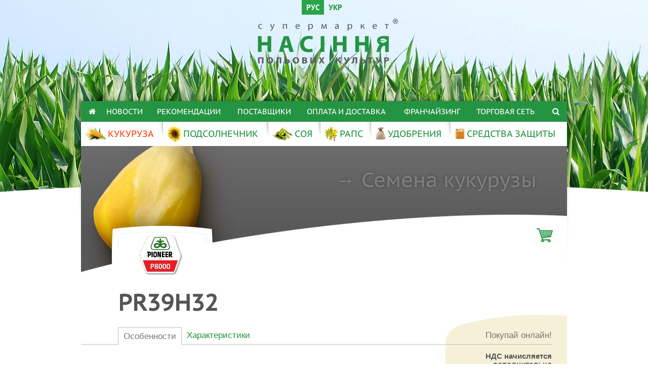

--- FILE ---
content_type: text/html; charset=WINDOWS-1251
request_url: https://www.snpk.com.ua/corn/pr39h32/
body_size: 2939
content:
<!DOCTYPE html>
<html>
<head>
<meta http-equiv="Content-Type" content="text/html; charset=windows-1251">
<meta http-equiv="X-UA-Compatible" content="IE=edge" />
<link rel="shortcut icon" href="/favicon.gif" type="image/gif">
<link rel="stylesheet" type="text/css" href="/css/reset.css">
<link rel="stylesheet" type="text/css" href="/css/common.css">
<link rel="stylesheet" type="text/css" href="/css/content.css">
<link rel="stylesheet" href="https://maxcdn.bootstrapcdn.com/font-awesome/4.5.0/css/font-awesome.min.css">
<link rel="stylesheet" type="text/css" href="/catalog/cat.css"> <script type="text/javascript">var root = "";var lang = 0</script>
<script type="text/javascript" src="/js/jquery.js"></script>
<script type="text/javascript" src="/js/jquery.transit.min.js"></script>
<script type="text/javascript" src="/js/common.js"></script>
<script type="text/javascript" src="/services/shopping/shopping.js"></script>
<script type="text/javascript" src="/services/callback/callback.js"></script>
<title>
Семена кукурузы PR39H32
</title>
<script>
(function(i,s,o,g,r,a,m){i['GoogleAnalyticsObject']=r;i[r]=i[r]||function(){
(i[r].q=i[r].q||[]).push(arguments)},i[r].l=1*new Date();a=s.createElement(o),
m=s.getElementsByTagName(o)[0];a.async=1;a.src=g;m.parentNode.insertBefore(a,m)
})(window,document,'script','//www.google-analytics.com/analytics.js','ga');
ga('create', 'UA-49333554-1', 'snpk.com.ua');
ga('send', 'pageview');
</script> </head>
<body class="corn ru">
<div id="Wrap">
<div class="Arc"></div>
<div id="Head">
<div id="Lang"><a class="Active">РУС</a><a href="/ua/corn/pr39h32/">УКР</a></div>
<a href="/"><img src="/i/snpk-logo.png" id="Logo" /></a>
</div>
<div id="ShadowTop">
<div id="ShadowBtm">
<div id="Page">
<ul id="CorpMenu">
<li><a href="/"><i class="fa fa-home"></i></a></li>
<li><a href="/news/">Новости</a></li>
<li><a href="/advices/">Рекомендации</a></li>
<li><a href="/suppliers/">Поставщики</a></li>
<li><a href="/delivery/">Оплата и доставка</a></li>
<li><a href="/franchising/">Франчайзинг</a></li>
<li><a href="/network/">Торговая сеть</a></li>
<li><a href="/search/"><i class="fa fa-search"></i></a></li>
</ul>
<ul id="ProductsMenu">
<li><a href="/corn/" class="Active"><img src="/i/menu/corn.jpg"/>КУКУРУЗА</a></li>
<li><a href="/sunflower/"><img src="/i/menu/sunflower.jpg"/>ПОДСОЛНЕЧНИК</a></li>
<li><a href="/soy/"><img src="/i/menu/soy.jpg"/>СОЯ</a></li>
<li><a href="/rape/"><img src="/i/menu/rape.jpg"/>РАПС</a></li>
<li><a href="/fertilizers/"><img src="/i/menu/fertilizers.jpg"/>УДОБРЕНИЯ</a></li>
<li><a href="/protectors/"><img src="/i/menu/protectors.jpg"/>СРЕДСТВА ЗАЩИТЫ <span>РАСТЕНИЙ</span></a></li>
</ul>
<div id="TopBoxBG">
<div id="TopBox">
<div id="Arc"></div>
<h1>
<a href="/corn/">Семена кукурузы</a>
</h1>
<div id="TotalCart"></div>
<div id="Cart" class="Control"><i></i><u></u><b></b><div>
<iframe id="CartFrame" src="/services/shopping/cart.html" onload="autoResize(this)" scrolling="no"></iframe>
</div></div>
</div>
</div>
<div id="Content">
<div class="HImg">
<img src="/i/products/1451.jpg" />
<div></div>
</div>
<h1>PR39H32</h1>
<ul id="ProductTabs" class="Tabs">
<li rel="1" class="Active">Особенности </li><li rel="2">Характеристики</li>
<li class="BuyOnline">Покупай онлайн!</li>
</ul>
<div id="BuyOnline">
<div class="Top"></div>
<form>
<input type="hidden" name="page" value="1451" />
<input type="hidden" name="lang" value="0" />
<ul>
<li>
<b>НДС начисляется дополнительно</b> <div class="Price">2838.00 грн</div>
Цена за 80 тыс. семян<br>
<div class="Q">
<input name="Q923" value="0" price="2838.00" order="0" />
</div>
<div class="S" style="display: none"></div>
</li>
<li>
<div id="Total" class="Green" style="display: none" >Итого: <span>0</span> грн</div>
<div id="BuyBtn" class="No" >
<span class="No">Укажите количество</span>
<span class="Save">Сохранить заказ</span>
<span class="Ok">В&nbsp;корзине!</span>
</div>
</li>
</ul>
</form>
<div class="Btm"><a href="/credit4p/">Кредит<br>под 4% годовых</a></div>
</div>
<div id="Product">
<div id="ProductTabs1">
<table class="Properties">
<tr>
<th>Производитель</th>
<td>
<a href="/suppliers/pioneer/" title="Pioneer">Pioneer</a>
</td>
</tr>
<tr>
<th>Оригинатор</th>
<td>
<a href="/suppliers/pioneer/" title="Pioneer">Pioneer</a>
</td>
</tr>
<tr>
<th>ФАО</th>
<td>
200
</td>
</tr>
<tr>
<th>Тип зерна</th>
<td>
Кременистый
</td>
</tr>
<tr>
<th>Использование</th>
<td>
Зерно
</td>
</tr>
<tr>
<th>Рекомендуемая зона выращивания</th>
<td>
Лесостепь, Степь
</td>
</tr>
</table> <div class="Ola">
<p></p><p>Простой гибрид с кременистоподобным типом зерна.</p><p>Зернового направления с хорошей влагоотдачей.</p><p>Пригоден для раннего посева.</p><p>Хорошо адаптирован к холодным и влажных условиях.</p><p>Имеет выраженную компенсационную способность при неравномерной густоте.</p><p>Пластичный с хорошей засухоустойчивостью и средней жаростойкостью.</p><p>Толерантность к пузырчатой головне выше средней.</p>
<br clear="all"/>
</div>
</div>
<div id="ProductTabs2" style="display: none">
<div class="Ola">
<p></p><div style="margin-bottom: 0.4em" class="N"><b>Гибрид кукурузы PR39H32</b></div><div class="N"><b>Срок вегетации ФАО</b> - 200</div><div class="N"><b>Тип зерна</b> &ndash; кременистоподобным</div><div style="margin-bottom: 0.4em" class="N"><b>Использование</b> &ndash; зерно</div><div style="margin-bottom: 0.4em" class="N"><img class="N" alt="" width="700" height="341" src="/files/16.png" /></div><div class="N"><b>Основные характеристики:</b></div><div class="N">- отдача влаги ...............................................................хорошая</div><div style="margin-bottom: 0.4em" class="N">- засухоустойчивость.....................................................очень хорошая</div><div class="N"><b>Пригодность к:</b></div><div class="N">- монокультуре...............................................................очень пригоден</div><div class="N">- минимальному возделыванию...................................нет</div><div style="margin-bottom: 0.4em" class="N">- позднему сбору............................................................нет</div><div class="N"><b>Густота стояния растений перед уборкой, тыс./га:</b></div><div class="N">- степь.........................................................................70-75</div><div class="N">- лесостепь..................................................................80-95</div>
<br clear="all"/>
</div>
</div>
</div>
</div>
<div id="Footer" style="margin-top1: -15px">
<div id="FooterArc"></div>
<ul>
<li><a href="/news/">Новости</a></li>
<li><a href="/advices/">Рекомендации</a></li>
<li><a href="/suppliers/">Поставщики</a></li>
<li><a href="/delivery/">Оплата и доставка</a></li>	<li><a href="/network/">Торговая сеть</a></li>
<li><a href="/franchising/">Франчайзинг</a></li>
</ul>
<ul>
<li><a href="/corn/">Кукуруза</a></li>
<li><a href="/sunflower/">Подсолнечник</a></li>
<li><a href="/soy/">Соя</a></li>
<li><a href="/rape/">Рапс</a></li>
<li><a href="/fertilizers/">Удобрения</a></li>
<li><a href="/protectors/">Средства защиты растений</a></li>
</ul>
<div id="Social">
<a href="https://plus.google.com/100077316706483988220" title="СНПК в Google+" class="fa fa-google-plus-square"></a>
<a href="https://www.facebook.com/Supermarketseeds/" title="СНПК в Facebook" class="fa fa-facebook-square"></a>
</div>
<div id="Contact">
<div>Киевстар <b>(067) 443-47-88</b></div>
<div>МТС <b>(050) 461-29-59</b></div>
</div>
</div>
</div>
</div>
</div>
<div id="Copyright">Супермаркет семян полевых культур © 2025</div>
<div id="Callback">
<div>
<h3>Перезвоните мне!</h3>
<form>
<input type="hidden" name="lang" value="0" />
<label><span>Телефон</span><input name="phone" type="text" value="" /></label>
<label><span>Имя</span><input name="name" type="text" value="" /></label>
<button onclick="return false">Ok</button>
</form>
</div>
</div>
</div>
</body>
</html>


--- FILE ---
content_type: text/html; charset=WINDOWS-1251
request_url: https://www.snpk.com.ua/services/shopping/cart.html
body_size: 245
content:
<!DOCTYPE html>
<html>
<head>
<meta http-equiv="Content-Type" content="text/html; charset=windows-1251">
<meta http-equiv="X-UA-Compatible" content="IE=edge" />
<link rel="stylesheet" type="text/css" href="/css/reset.css">
<link rel="stylesheet" type="text/css" href="/services/shopping/cart.css">
</head>
<body>
<span class="Empty">Пока пуста!</span>
</body>
</html>


--- FILE ---
content_type: text/css
request_url: https://www.snpk.com.ua/css/common.css
body_size: 3660
content:
@import "/fonts/PTSans/ptsans.css";
/*@import "/fonts/PTSansWeb/stylesheet.css";*/

.Red {					color: #FF460E !important; }
.Green {					color: #249443 !important; }
.Gray {					color: #999999 !important; }

A {						color: #249443; text-decoration: none; }
A:hover {					color: #FF460E; }
A.U {						text-decoration: underline; }

/* Layout & Header */
BODY {					font: 15px/140% Arial, sans-serif; background: #FFFFFF url(/i/funs/sunflowers.jpg) no-repeat top center; }
DIV.Arc {					position: absolute; width: 100%; height: 51px; top: 359px; background: url(/i/top/arc.png) top center; }
#Wrap {					position: relative; background: url(/i/btm/arc.gif) no-repeat center bottom; }
#Head {					position: relative; width: 960px; margin: auto; height: 186px; text-align: center; }
#Logo {					display: inline-block; width: 300px; height: 119px; margin-top: 27px; }
#ShadowTop {				position: relative; width: 986px; margin: auto; padding-top: 14px; background: url(/i/top/shadow.png) no-repeat top left; }
#ShadowBtm {				position: relative; width: 986px; padding-bottom: 14px; background: url(/i/btm/shadow.png) no-repeat bottom left; }
#Page {					width: 960px; margin: 0 13px 0 13px; background-color: #FFFFFF; }
#Content {					display: table-cell; position: relative; width: 960px; padding: 30px 0; }

/* Языки */
#Lang {					position: absolute; width: 88px; left: 436px; }
#Lang A {					display: inline-block; width: 44px; padding: 9px 0 5px 0; font: bold 15px/15px PTSans, Arial, sans-serif; color: #249443; }
#Lang A.Active {				background-color: #28A44A; color: #FFFFFF; }

/* Бэкграунды */
BODY.corn {				background-image: url(/i/funs/corn.jpg); }
BODY.sunflower {				background-image: url(/i/funs/sunflowers.jpg); }
BODY.rape {				background-image: url(/i/funs/rape.jpg); }
BODY.soy {					background-image: url(/i/funs/soy.jpg); }
BODY.fertilizers {				background-image: url(/i/funs/fertilizers1.jpg); }
BODY.protectors {			background-image: url(/i/funs/protectors.jpg); }
BODY.news  {				background-image: url(/i/funs/test4.jpg); }
BODY.advices {				background-image: url(/i/funs/advices.jpg); }
/*
BODY.checkout  {			background-image: url(/i/funs/test4.jpg); }
BODY.franchising  {			background-image: url(/i/funs/franchising.jpg); }
BODY.delivery  {			background-image: url(/i/funs/delivery.jpg); }
BODY.news  {				background-image: url(/i/funs/news.jpg); }
*/

/* Контакты */
#Phones {					display: block; }
#Phones LI {				display: inline-block; width: 25%; font-size: 18px; color: #FFF; text-shadow: 1px 1px 3px #333333; }
#Phones LI SPAN {			display: inline-block; padding: 10px 20px; background: rgba(0,0,0,0.31); border-radius: 50px; }

/* Корпоративное меню */
#CorpMenu {				display: table; width: 100%; height: 41px; background: #249443; }
#CorpMenu LI {				display: table-cell; padding: 0 10px; }
#CorpMenu LI:first-child {		width: 15px; padding-left: 15px; }
#CorpMenu LI:last-child {		width: 15px; padding-right: 15px; text-align: right; }
#CorpMenu LI A {			font: 15px/41px PTSansCaption, Arial, sans-serif; text-transform: uppercase; color: #FFF; }
#CorpMenu LI A:hover,
#CorpMenu LI A.Active {		color: #ffef07; }

/* Продуктовое меню */
#ProductsMenu {				display: table; width: 100%; height: 48px; }
#ProductsMenu LI {			display: table-cell; padding: 0 11px 0 7px; background: url(/i/menu/msh.png) no-repeat top right; }
#ProductsMenu LI:last-child {	background: none; }
#ProductsMenu LI SPAN {		display: none; }
#ProductsMenu A {			font: 18px/48px PTSansCaption, Arial, sans-serif; color: #249443; }
#ProductsMenu A:hover,
#ProductsMenu A.Active {		color: #FF460E; }
#ProductsMenu IMG {			height: 44px; margin-right: 2px; vertical-align: middle; }
BODY.ua #ProductsMenu LI {		padding: 0 17px 0 13px; }

/* Топ-бокс */
#TopBoxBG {				position: relative; background-color: #595859; background: linear-gradient(180deg, rgb(109, 108, 109) 0%, rgb(89, 88, 89) 70%); }
#TopBox  {					position: relative; height: 250px; }
#TopBox H1 {				position: absolute; right: 60px; top: 40px; font: 40px PTSansCaption, Arial, sans-serif; color: #E7E7E7; text-shadow: 3px 3px 9px #333333; }
#TopBox H1 A {				color: rgba(231,231,231,0.3); text-shadow: 0 0 5px #444; transition: 300ms ease 100ms; }
#TopBox H1 A:before {			content: "\2192\00a0"; }
#TopBox H1 A:hover {			color: #E7E7E7; text-shadow: 3px 3px 9px #333333; }
#Arc {					position: absolute; width: 960px; height: 115px; bottom: 0; background: url(/i/funs/arc.png); }
BODY.corn #TopBox {			background: url(/i/funs/corn.png) no-repeat -10px -43px; }
BODY.sunflower #TopBox {		background: url(/i/funs/sunflower.png) no-repeat -31px -73px; }
BODY.soy #TopBox {			background: url(/i/funs/soy.png) no-repeat bottom left; }
BODY.rape #TopBox {			background: url(/i/funs/rape.png) no-repeat; }
BODY.fertilizers #TopBox {		background: url(/i/funs/fertilizers.png) no-repeat bottom left; }
BODY.protectors #TopBox {		background: url(/i/funs/protectors.png) no-repeat bottom left; }
BODY.delivery #TopBox {		background: url(/i/funs/delivery.png) no-repeat -30px -5px; }
BODY.news #TopBox {			background: url(/i/funs/news.png) no-repeat 0 -8px; }
BODY.franchising #TopBox {		background: url(/i/funs/franchising.png) no-repeat 50px -40px; }
BODY.advices #TopBox {		background: url(/i/funs/advices.png) no-repeat 0 25px; }
BODY.suppliers #TopBox {		background: url(/i/funs/man.png) no-repeat 0 -80px; }
BODY.network #TopBox {		background: url(/i/funs/network.png) no-repeat 80px 40px; }

/* Dropdown в топ-боксе */
#AboutSwitch {				position: absolute; z-index: 9; width: 50px; height: 50px; left: 135px; bottom: 15px; background: url(/i/icons/switch.png) no-repeat top left; cursor: pointer; }
#AboutSwitch.Active {			background-position: top right; }
#About {					display: none; padding: 111px 60px 135px 60px; font: 15px/20px PTSans, Arial, sans-serif; text-align: justify; color: #CCC; opacity: 0; }
#About P {					margin-bottom: 18px; }
#About B {					font-weight: bold; }
#About H2 {				font-weight: bold; font-size: 150%; margin: 10px 0 20px 0; }
#About H3 {				font-weight: bold; margin-bottom: 10px; }
#About A {					color: #FFF; }
#About A:hover {			color: #F6CA52; }

#About UL.List {				margin-bottom: 20px; }
#About UL.List LI.H {			margin-top: 7px; }

#About TD {				vertical-align: top; }

#About UL.Tabs {			position: relative; display: table; width: 100%; margin: 20px 0; line-height: 140%; }
#About UL.Tabs LI {			display: table-cell; padding: 5px 10px; text-align: center; color: #E7E7E7; list-style-type: none; border: 1px solid transparent; border-bottom: 1px solid #999999; cursor: pointer; }
#About UL.Tabs LI.Active {		padding: 7px 10px 3px 10px; border: 1px solid #999999; border-bottom: none; }
BODY.protectors #About {		padding-bottom: 230px; }
BODY.fertilizers #About {		padding-bottom: 250px; }
BODY.soy #About {			padding-bottom: 240px; }

/* Выпадающее меню */
DIV.Control {				position: absolute; bottom: 54px; width: 45px; height: 43px; cursor: pointer; font-size: 14px; line-height: 120%; color: #999999; border-radius: 10px 10px 0 0; }
DIV.Control I {				display: block; width: 36px; height: 33px; margin: 6px auto 0 auto; transition: background-color .2s ease-out; }
DIV.Control DIV {				visibility: hidden; position: absolute; z-index: 9; top: 100%; right: 0; padding: 17px 20px 18px 20px; white-space: nowrap; background-color: #FFF; cursor: default;
						border-radius: 10px 0 10px 10px; box-shadow: 1px 2px 6px 1px rgba(50, 50, 50, 0.5);
						max-height: 0; overflow: hidden; transition: max-height .35s ease-out; }

#Cart {					right: 125px; right: 21px; }
#Favorites {				right: 73px; }
#Menu {					right: 21px; }
#Cart I {					background: #249443 url(/i/icons/_cart.png); }
#Favorites I {				background: #249443 url(/i/icons/_favorites.png); }
#Menu I {					background: #249443 url(/i/icons/_menu.png); }

DIV.Control:hover,
DIV.Control.hover {			box-shadow: 1px 2px 6px 0 rgba(50, 50, 50, 0.7); }
DIV.Control:hover I,
DIV.Control.hover I {			background-color: #FF460E !important; }
DIV.Control:hover DIV,
DIV.Control.hover DIV {		visibility: visible; max-height: 3000px; }

DIV.Control U {				display: none; position: absolute; z-index: 99; bottom: 0; right: 0; width: 45px; height: 5px; background-color: #FFF; }
DIV.Control:hover U,
DIV.Control.hover U {			display: block; }
DIV.Control B {				position: absolute; z-index: 99; top: 0; right: 100%; width: 115px; height: 43px; }

#Menu {					font-size: 17px; text-align: right; }
#Menu A {					color: #249443; }
#Menu A:hover {				color: #FF460E; }
#Menu LI {					line-height: 150%; }
#MenuDisabled {				position: absolute; width: 45px; height: 45px; bottom: 52px; right: 21px; cursor: pointer; background: url(/i/icons/menu_.png) no-repeat center 5px; }

#Cart DIV {				padding: 18px 30px; }
#TotalCart {				position: absolute; bottom: 63px; right: 76px; font-size: 16px; font-weight: bold; color: #555; transition: color .3s linear; }

/* Футер */
#Footer {					position: relative; width: 840px; height: 210px; padding: 160px 70px 0 50px; background-color: #595859; background: linear-gradient(180deg, rgb(69, 68, 69) 0%, rgb(109, 108, 109) 100%); }
#FooterArc {				position: absolute; top: 0; left: 0; width: 100%; height: 100%; background: url(/i/btm/footer1.png) no-repeat top; }
#Footer UL {				position: absolute; bottom: 50px; }
#Footer UL:nth-child(3) {		left: 270px; }
#Footer UL A {				display: block; font: 17px/27px PTSans, Arial, sans-serif; color: #D6D8DE; }
#Footer UL A:hover {			color: #FFF; }
#Social {					position: relative; float: right; }
#Social A {					margin-left: 10px; color: #D6D8DE; font-size: 25px; }
#Social A:hover {			color: #FFF; }
#Contact {					position: absolute; right: 70px; bottom: 50px; text-align: right; }
#Contact IMG {				margin: 10px -16px 0 0; opacity: .85; }
#Contact DIV {				font-size: 21px; line-height: 140%; color: #3A3B3C; }
#Contact B {				color: #D6D8DE; }
#Copyright {				width: 960px; margin: -15px auto 0 auto; text-align: center; font: 17px/65px PTSans, Arial, sans-serif; color: #212324; }

/*
A.Social DIV {				position: absolute; z-index: 3; width: 54px; height: 54px; background: url(/i/btm/social.png); }
A#Facebook DIV {			left: 613px; top: 53px; background-position: 0 0; }
A#GooglePlus DIV {			left: 693px; top: 39px; background-position: -54px 0; }
A#VKontakte DIV {			left: 773px; top: 23px; background-position: -108px 0; }
A:hover#Facebook DIV {			background-position: 0 54px; }
A:hover#GooglePlus DIV {		background-position: -54px 54px;  }
A:hover#VKontakte DIV {			background-position: -108px 54px;  }
*/

/* Прайс-лист */
TABLE.List {				width: 100%; font-size: 12px; }
TABLE.List TD {				padding: 11px 10px; }
TABLE.List TR.H TD {			white-space: nowrap; color: #999999; }
TABLE.List TR.P TD {			white-space: nowrap; border-top: 1px solid #CCCCCC; }
TABLE.List TR.P1 TD {			white-space: nowrap; border-top: 1px dashed #CCCCCC; }
TABLE.List TD.N {			white-space: normal !important; }
TABLE.List TD.Price {			text-align: right; }
TABLE.List TD SPAN {			color: #999999; }

TABLE.List TR.P TD:first-child {	padding1: 9px 0 9px 10px; }
TABLE.List TR TD:first-child A {	font: 18px PTSansCaption, Arial, sans-serif; }

TABLE.List TR TD:not(:first-child) A {	color: #000; }
TABLE.List TR.S IMG {			float: left; }

/* Список продуктов */
UL.ProductList {				margin-top: 20px; border1: 1px solid red; }
UL.ProductList LI {			float: left; width: 175px; height: 90px; margin: 15px 77px 25px 0 !important; list-style-type: none; border1: 1px solid blue; }
UL.ProductList LI A {			display: block; position: relative; width: 175px; height: 90px; background-color: #5f9f32; }
UL.ProductList LI A DIV {		position: absolute; width: 175px; height: 90px; background: url(/i/mask.png); }
UL.ProductList LI A SPAN {		display: block; position: absolute; width: 175px; height: 28px; overflow: hidden; bottom: 0; left: 0; font-size: 14px; text-align: center; line-height: 25px; color: #FFFFFF; background-color: #249443; }

/* Перезоните мне */
#Callback {					display: none; position: absolute; z-index: 999; top: 0; width: 100%; height: 100%; background-color: rgba(50,50,50,.5); }
#Callback DIV {				position: absolute; width: 280px; left: 50%; top: -400px; margin-left: -180px; padding: 22px 40px 40px 40px; color: #FFF; background-color: #0086C4; border-radius: 30px; box-shadow: 5px 5px 30px 5px rgba(50, 50, 50, .7); transition: .3s ease-out; }
#Callback.Active DIV  {			top: 183px; }
#Callback H3 {				font: 30px PTSansCaption, Arial, sans-serif; }
#Callback LABEL {			display: block; margin: 20px 0; }
#Callback SPAN {				display: inline-block; width: 75px; }
#Callback INPUT {			width: 180px; padding: 5px 12px; font-size: 20px; border: none; outline: 0; border-radius: 15px; background-color: #FFF; transition: background-color .15s; }
#Callback INPUT.Error {		background-color: #FF460E; }
#Callback BUTTON {			width: 80px; margin-left: 75px; padding: 5px 12px; font-size: 20px; border-radius: 15px; outline: 0; border: none; }
#Callback FORM.Sent {			background: url(/i/icons/checkcallback.png) no-repeat 50% 35px; }
#Callback FORM.Sent * {		visibility: hidden; }

/* Погода
#WeatherBox {				position: absolute; left: 0; top: 147px; padding: 3px 10px 3px 13px; font-size: 14px; background: rgba(0,0,0,0.31); border-radius: 10px; }
#WeatherBox > A {			margin-right: 3px; color: #FFFFFF; border-bottom: 1px solid #FFF; }
#Weather {				display: inline-block; }
#Weather LI {				position: relative; display: inline-block; margin-left: 3px; z-index: 7; color: #FFFFFF; }
#Weather LI IMG {			margin: 0 3px; vertical-align: middle; }
#WeatherCities {				display: none; position: absolute; z-index: 999; left: 0; top: 0; padding: 12px 16px; background-color: #FFFFFF; border-radius: 10px; box-shadow: 2px 2px 6px 0px rgba(50, 50, 50, 0.35); }
#WeatherCities LI {			color: #249443; line-height: 140%; text-align: left; white-space: nowrap; }
#WeatherCities LI.Current {		color: #555555 !important; font-weight: bold; }
#WeatherCities LI:hover {		color: #FF460E; }
*/

--- FILE ---
content_type: text/css
request_url: https://www.snpk.com.ua/css/content.css
body_size: 381
content:
#Content H1 {						margin: 1em 0 .5em 0; font: bold 34px/39px PTSansCaption, Arial, sans-serif; }
#Content H2 {						margin: 1em 0 .5em 0; font: 30px/35px PTSansCaption, Arial, sans-serif; }
#Content H3 {						margin: 1em 0 .5em 0; font: 25px/30px PTSansCaption, Arial, sans-serif; }
#Content H4 {						margin: 1em 0 .5em 0; font: bold 21px PTSans; }
#Content B {						font-weight: bold; }
#Content SUP {						vertical-align: super; font-size: 60%; }
#Content STRONG {					font-weight: bold; }
#Content I {						font-style: italic; }
#Content P {						margin: 15px 0; }
#Content UL {						margin: 15px 0; list-style: disc inside; }
#Content UL.Checked {				list-style: disc url(/i/icons/check.png) outside; margin-left: 26px;  }
#Content LI {						margin-bottom: 10px; }
#Content .Ola TD {					border: 1px solid #CCCCCC; padding: 10px; }
#Content .Ola TH {					border: 1px solid #CCCCCC; padding: 10px; }
#Content .Ola IMG.N {				display: block; border-radius: 20px; margin: 2em auto; }


--- FILE ---
content_type: text/css
request_url: https://www.snpk.com.ua/catalog/cat.css
body_size: 1497
content:
@font-face {
    font-family: 'PTSansHead';
    src: url('/fonts/PTSans/ptc55f.eot');
    src: url('/fonts/PTSans/ptc55f.eot?#iefix') format('embedded-opentype'),
         url('/fonts/PTSans/ptc55f.woff') format('woff'),
         url('/fonts/PTSans/ptc55f.ttf') format('truetype');
    font-weight: normal;
    font-style: normal;
}

/* Заголовок */
DIV.HImg {						position: absolute; width: 292px; height: 161px; top: -139px; left: 14px; }
DIV.HImg DIV {						position: relative; width: 292px; height: 161px; background: url(/i/under.png); }
DIV.HImg IMG {						position: absolute; left: 59px; bottom: 12px; width: 175px; height: 90px; }
#Content {							padding-right1: 30px; }
#Content H1 {						margin: 0 0 0 73px; width: 630px; font: bold 45px PTSansHead, Arial, sans-serif; color: #555555; }

/* Избранное */
#Fav {							position: absolute; left: 30px; top: 43px; width: 36px; height: 36px; background: url(/services/favorites/i/favbtn.png); cursor: pointer; }
#Fav.Active {						background-position: -36px 0; }

/* Закладки */
UL.Tabs {							position: relative; z-index: 2; display: table; width: 857px; margin: 20px 0 0 0 !important; padding-left: 73px; font-size: 17px; line-height: 140%; border-bottom: 1px solid #BBB; }
UL.Tabs LI {						float: left; margin: 0 !important; padding: 5px 10px; list-style-type: none; background-color: #FFFFFF; color: #249443; cursor: pointer; }
UL.Tabs LI.Active {					position: relative; top: 1px; border: 1px solid #BBB; border-bottom: none; color: #777777; }
UL.Tabs LI.BuyOnline {				float: right; background-color: transparent; padding-right: 0; color: #777777; cursor: default; }

#Product {							width: 680px; margin-top: 30px; }

/* Блок покупки */
#BuyOnline {						position: relative; float: right; margin: -60px 0 0 0; width: 190px; padding: 59px 30px 248px 20px; text-align: right; background-color: #F6F0D8; }
#BuyOnline DIV.Top {					position: absolute; left: 0; top: 0; width: 240px; height: 61px; background: url(/i/buy/top.png); }
#BuyOnline DIV.Btm {				position: absolute; left: 0; bottom: 0; width: 240px; height: 219px; background: url(/i/buy/btm-credit.png); }
#BuyOnline DIV.Btm A {				display: block; height: 97px; margin-top: 86px; padding: 10px 30px 0 0; line-height: 120%; color: #FFF; }
#BuyOnline UL {					margin: 0; font-size: 11pt; line-height: 110%; list-style-type: none; color: #555555; }
#BuyOnline LI {						margin: 0; padding: 15px 0; border-top: 1px dashed #AAA; }
#BuyOnline H4 {					margin: 0; }
#BuyOnline DIV.Price {				margin-right: -2px; font: 25px PTSansCaption, Arial, sans-serif; }
#BuyOnline DIV.Q {					position: relative; display: inline-block; width: 100px; margin-top: 10px; text-align: center; background: #d4cdb2 url(/i/buy/plusminus.png); cursor: pointer;
								border-radius: 30px; user-select: none; }
#BuyOnline DIV.Q INPUT {				width: 50px; padding: 5px 10px 5px 0; font-size: 16px; text-align: right; border: none; outline: 0; border-radius: 15px; }
#BuyOnline DIV.S {					margin-top: 10px; color: #FF460E; transition: color .3s ease-out; }
#Total {							margin-bottom: 10px; font-weight: bold; color: #FF460E; transition: color .3s ease-out; }
#BuyBtn {							position: absolute; z-index: 8; right: 30px; width: 64px; height: 64px; margin-right: -5px; background: url(/i/buy/buybtn.png); cursor: pointer; user-select: none; }
#BuyBtn.Ok {						background-position: -192px 0; }
#BuyBtn.Save {						background-position: -64px 0; }
#BuyBtn.Pressed {					background-position: -128px 0; }

#BuyBtn SPAN {					display: none; opacity: 0; top: 17px; right: 72px; position: absolute; color: #b9b39b; transition: .3s ease; }
#BuyBtn:hover SPAN {				opacity: 1; }
#BuyBtn.No SPAN.No {				display: block; }
#BuyBtn.Ok SPAN.Ok {				display: block; top: 24px; color: #249443; }
#BuyBtn.Save SPAN.Save {			display: block; color: #FF460E; }
#BuyBtn.Pressed SPAN.Save {			display: block; color: #FF460E; animation: blinking .5s infinite alternate linear .7s; }

@keyframes blinking {
	from {						opacity: 1; }
	to {							opacity: 0; }
}

/* Таблица свойств */
TABLE.Properties {					width: 680px; margin-bottom: 30px; font-size: 14px; }
TABLE.Properties TH {				padding: 8px 0; text-align: left; border-bottom: 1px dashed #CCCCCC; }
TABLE.Properties TD {				padding: 8px 0; text-align: right; font-weight: bold; color: #333333; border-bottom: 1px dashed #CCCCCC;  }
TABLE.Properties TR:hover TH {		background-color: #F5F5F5; }
TABLE.Properties TR:hover TD {		background-color: #F5F5F5; }


--- FILE ---
content_type: text/css
request_url: https://www.snpk.com.ua/fonts/PTSans/ptsans.css
body_size: 317
content:
@font-face {
     font-family: 'PTSans';
    src: url('pts55f.eot');
    src: url('pts55f.eot?#iefix') format('embedded-opentype'),
         url('pts55f.woff') format('woff'),
         url('pts55f.ttf') format('truetype');
    font-weight: normal;
    font-style: normal;
}

@font-face {
    font-family: 'PTSans';
    src: url('pts75f.eot');
    src: url('pts75f.eot?#iefix') format('embedded-opentype'),
         url('pts75f.woff') format('woff'),
         url('pts75f.ttf') format('truetype');
    font-weight: bold;
    font-style: normal;
}

@font-face {
    font-family: 'PTSans';
    src: url('pts56f.eot');
    src: url('pts56f.eot?#iefix') format('embedded-opentype'),
         url('pts56f.woff') format('woff'),
         url('pts56f.ttf') format('truetype');
    font-weight: normal;
    font-style: italic;
}


@font-face {
    font-family: 'PTSans';
    src: url('pts76f.eot');
    src: url('pts76f.eot?#iefix') format('embedded-opentype'),
         url('pts76f.woff') format('woff'),
         url('pts76f.ttf') format('truetype');
    font-weight: bold;
    font-style: italic;
}

@font-face {
    font-family: 'PTSansCaption';
    src: url('ptc55f.eot');
    src: url('ptc55f.eot?#iefix') format('embedded-opentype'),
         url('ptc55f.woff') format('woff'),
         url('ptc55f.ttf') format('truetype');
    font-weight: normal;
    font-style: normal;
}

@font-face {
    font-family: 'PTSansCaption';
    src: url('ptc75f.eot');
    src: url('ptc75f.eot?#iefix') format('embedded-opentype'),
         url('ptc75f.woff') format('woff'),
         url('ptc75f.ttf') format('truetype');
    font-weight: bold;
    font-style: normal;
}

@font-face {
    font-family: 'PTSansNarrow';
    src: url('ptn57f.eot');
    src: url('ptn57f.eot?#iefix') format('embedded-opentype'),
         url('ptn57f.woff') format('woff'),
         url('ptn57f.ttf') format('truetype');
    font-weight: normal;
    font-style: normal;
}

@font-face {
    font-family: 'PTSansNarrow';
    src: url('ptn77f.eot');
    src: url('ptn77f.eot?#iefix') format('embedded-opentype'),
         url('ptn77f.woff') format('woff'),
         url('ptn77f.ttf') format('truetype');
    font-weight: bold;
    font-style: normal;
}





--- FILE ---
content_type: text/css
request_url: https://www.snpk.com.ua/services/shopping/cart.css
body_size: 444
content:
BODY {				font: 12px/140% Arial, sans-serif; }
A {					color: #249443; font-weight: bold; }
A:hover {				color: #FF460E; }
B {					font-weight: bold; }
.Gray {				color: #999999 !important; }

DIV {					float: left; }
TD {					padding: 9px 0 9px 20px; white-space: nowrap; border-bottom: 1px solid #DDD; }
TD:first-child {			padding-left: 0; }
TD.R {				text-align: right; }
TFOOT TD {			border: none; }
THEAD TD {			color: #999; }
TBODY TR:hover TD {	background-color: #FFFCEA; }

FORM {				text-align: center; }
INPUT {				margin-top: 8px; padding: 5px 15px; font-size: 16px; border: none; outline: 0; background-color: #51912B; color: #FFF; cursor: pointer;
					border-radius: 15px; -moz-border-radius: 15px; -webkit-border-radius: 15px; }

SPAN.Empty {			font-size: 120%; color: #999999; white-space: nowrap; }


--- FILE ---
content_type: application/javascript
request_url: https://www.snpk.com.ua/js/common.js
body_size: 801
content:
$(function(){

//	табы
	$("UL.Tabs LI[rel]").click(ShowTab)

//	раскрывающаяся шапка
	$("#AboutSwitch").click(ShowAbout)

//	фиксим потерю hover родительского DIV при переходе на iframe у IE
	fixIFrameHoverIE()

})


function ShowTab(){

	$(this).addClass("Active").siblings().removeClass("Active")

	var tabName = this.parentElement.id
	$("DIV[id^='" + tabName + "']").hide()
	$("DIV[id='" + tabName + this.getAttribute("rel") + "']").fadeIn()

	return false

}


function ShowAbout(){
	$("#About").show()
	var h = $("#About").outerHeight() + "px"
	$("#TopBox").transition({"height":h}, 300, "ease", function(){
		$("#TopBox").css("height","auto")
		$("#About").transition({"opacity":1})
	})
	$("#AboutSwitch").addClass("Active").unbind().click(HideAbout)
}

function HideAbout(){
	$("#About").transition({"opacity":0}, 100, function(){
		$("#TopBox").css("height", $("#About").outerHeight() + "px" )
		$("#TopBox").transition({"height":"250px"}, 200)
		$("#About").hide()
	})
	$("#AboutSwitch").removeClass("Active").unbind().click(ShowAbout)
}


function autoResize(iframe){
//	минимальный размер iframe, вне зависимости от контента, по спецификациям css, составляет 300*150px
//	поэтому подгоняем размер по соответствующему элементу
	var measurer = $("SPAN.Empty",iframe.contentWindow.document)
	if( !measurer.length ) measurer = $("BODY > DIV",iframe.contentWindow.document)
	iframe.width= measurer.width() + "px"
	iframe.height= measurer.height() + "px"
}

function fixIFrameHoverIE(){
	$("#CartFrame").on("hover",function(){ 
		$(this).parent().parent().toggleClass("hover")
	})
}



--- FILE ---
content_type: application/javascript
request_url: https://www.snpk.com.ua/services/shopping/shopping.js
body_size: 1869
content:
$(function(){

//	показываем тотал корзины на всех страницах
	getBasketTotal()

	jTotal = $("#BuyOnline #Total")
	jSubmit = $("#BuyOnline #BuyBtn")
	jSubTotals = $("#BuyOnline DIV.S")
	jInputs = $("#BuyOnline DIV.Q INPUT")

//	+/-
	$("#BuyOnline DIV.Q").on("click", function(e){ ChangeQuantityInc(e) })

	jInputs
		.on("keyup", ChangeQuantityKey)							// подбиваем цена*количество
		.on("click", function(){  this.setSelectionRange(0, this.value.length) })	// при клике выделяем значение селекта
		.keypress(function(e){ OnlyNumbers(e) })						// только цифровые значения

//	сохранение заказа
	jSubmit.on("click",function(){ ToCart() })

})


function getBasketTotal(){
	$.get(
		"/services/shopping/total.html",
		function( data ) {
			var q = parseFloat(data)
			$("#TotalCart").html( q ? q.toFixed(2) + " грн" : "" )
		}
	)
}


function ChangeQuantityInc(e){

	if( e.target.tagName == "DIV" ){

		var jSubTotal = $(e.target).siblings("DIV.S")
		var jInput = $("INPUT",e.target)
		var val = parseInt(jInput.val())
		var price = parseFloat(jInput.attr("price"))
		var order = parseFloat(jInput.attr("order"))

		if( isNaN(val) ){ val = 0 }
//		FF не понимает offsetX
		var offset = e.offsetX || e.clientX - $(e.target).offset().left
		if( offset < 50 ){ val-- } else { val++ }
		if( val < 0 ){ val = 0 }
		
		jInput.val(val)

		SubTotal(val,order,price,jSubTotal)

		Check()

	}
}


function ChangeQuantityKey(){

	var val = parseFloat($(this).val())
	var jSubTotal = $(this).parent().siblings("DIV.S")
	var price = parseFloat($(this).attr("price"))
	var order = parseFloat($(this).attr("order"))

	SubTotal(val,order,price,jSubTotal)

	Check()

}


function SubTotal(val,order,price,subtotal){

//	красим сабтотал: зеленый - значение не изменилось, красный - значение поменялось
	if( val == order ){
		subtotal.addClass("Green")
	} else {
		subtotal.removeClass("Green")
	}

//	сабтотал показывается при ненулевом заказе, за исключением ситуации, когда заказ уже есть - тогда для 0 надо показать "Удалить"
	if( val || order ){
		subtotal.html( !val && order ? ( lang ? "Видалити" : "Удалить" ) : Round(val*price) + " грн" ).slideDown("fast")
	} else {
		subtotal.html("").slideUp("fast")
	}
}


function Check(){

	var showedSubTotals = 0
	var modifiedSubTotals = 0
	var total = 0

	jInputs.each(function(){
		showedSubTotals += this.value > 0 || this.getAttribute("order") > 0
		modifiedSubTotals += parseFloat(this.value) != parseFloat(this.getAttribute("order"))
		total += this.value ? parseFloat( Round( this.value * this.getAttribute("price") ) ) : 0
	})

	jTotal.find("SPAN").html(Round(total))

//	состояние кнопки и цвет тотала
	if( modifiedSubTotals ){
		jSubmit.removeClass().addClass("Save")
		jTotal.removeClass("Green")
	} else {
		jSubmit.removeClass().addClass("Ok")
		jTotal.addClass("Green")
	}

//	показывать ли тотал
	if( showedSubTotals > 1 ){
		jTotal.slideDown("fast")
	} else {
		jTotal.slideUp("fast")
	}

	if( !showedSubTotals ){
		jSubmit.removeClass().addClass("No")
	}
}


function ToCart(){
	if( jSubmit.hasClass("Save") ){

		jSubmit.removeClass().addClass("Pressed")

		$.get(
			"/services/shopping/add.html",
			$("#BuyOnline FORM").serialize(),
			function( data ) {
				if( isNaN(parseFloat(data)) ){
					alert(data)
				} else {

//					"зеленим" сабтоталы - заказано!
					jSubTotals.addClass("Green")

//					сабтоталы "Удалить" убираем
					jSubTotals.filter(":contains('дали')").slideUp("fast")

//					фиксируем заказанное количество
					jInputs.each(function(){ $(this).attr("order",this.value) })

//					приводим в порядок сабмит-блок
					Check()

//					обновляем TotalCart
					var q = parseFloat(data)
					setTimeout(function(){ $("#TotalCart").html( q ? q.toFixed(2) + " грн" : "" ).addClass("Red") },500 )
					setTimeout("$('#TotalCart').removeClass('Red')",1500)

//					перегружаем iframe корзины
					var iframe = document.getElementById("CartFrame")
					iframe.src = iframe.src

			}
		})

	} else {
//		alert("No!")
	}
}


function OnlyNumbers(e){
//	http://learn.javascript.ru/keyboard-events
//	http://unixpapa.com/js/key.html
	var val = e.target.value + String.fromCharCode(e.which)
	if ( !IsNumeric(val) ){ e.preventDefault() }
//	if ( !IsNumeric(val) || DecLength(val) > 2 ){ e.preventDefault() }
}

function IsNumeric(n){
  return !isNaN(parseFloat(n)) && isFinite(n)
}

function DecLength(n){
	var str = "" + n
	var pos = str.indexOf(".") + 1
	return pos ? str.substring( pos ).length : 0
}

function Round(q){
	return parseFloat(Math.round(q*100)/100).toFixed(2)
}


--- FILE ---
content_type: application/javascript
request_url: https://www.snpk.com.ua/services/callback/callback.js
body_size: 474
content:
$(function(){

	$("#Phones A").click(ShowCallback)
	$("#Callback").click(HideCallback)
	$("#Callback BUTTON").click(SendCallbackRequest)
	$("#Callback DIV").click( function(e){ e.stopPropagation() } )

})

function ShowCallback(){
	$("#Callback").show( 0, function(){
		$(this).addClass("Active")
		$("#Callback INPUT[name='phone']").focus()
	})
}

function HideCallback(){
	$("#Callback").hide().removeClass()
}

function SendCallbackRequest(){
	if( CheckPhoneInput() ){
		$.get(
			"/services/callback/send.html",
			$("#Callback FORM").serialize(),
			function( data ) {
				if( isNaN(parseInt(data)) ){
					alert(data)
				} else {
					$("#Callback FORM").addClass("Sent")
					setTimeout( function(){ $("#Callback").removeClass() }, 1200 )
					setTimeout( function(){ $("#Callback").hide() }, 1500 )
				}
			}
		)
	}
}

function CheckPhoneInput(){
	var input = $("#Callback INPUT[name='phone']")
	if( input.val().length < 10 ){
		input.addClass("Error")
		setTimeout(function(){input.removeClass()}, 100)
		return false
	} else {
		return true
	}
}


--- FILE ---
content_type: text/plain
request_url: https://www.google-analytics.com/j/collect?v=1&_v=j102&a=1601091151&t=pageview&_s=1&dl=https%3A%2F%2Fwww.snpk.com.ua%2Fcorn%2Fpr39h32%2F&ul=en-us%40posix&dt=%D0%A1%D0%B5%D0%BC%D0%B5%D0%BD%D0%B0%20%D0%BA%D1%83%D0%BA%D1%83%D1%80%D1%83%D0%B7%D1%8B%20PR39H32&sr=1280x720&vp=1280x720&_u=IEBAAAABAAAAACAAI~&jid=1275312929&gjid=2007548361&cid=1977455805.1766652289&tid=UA-49333554-1&_gid=225623897.1766652289&_r=1&_slc=1&z=1110686437
body_size: -450
content:
2,cG-3KKTG93KTB